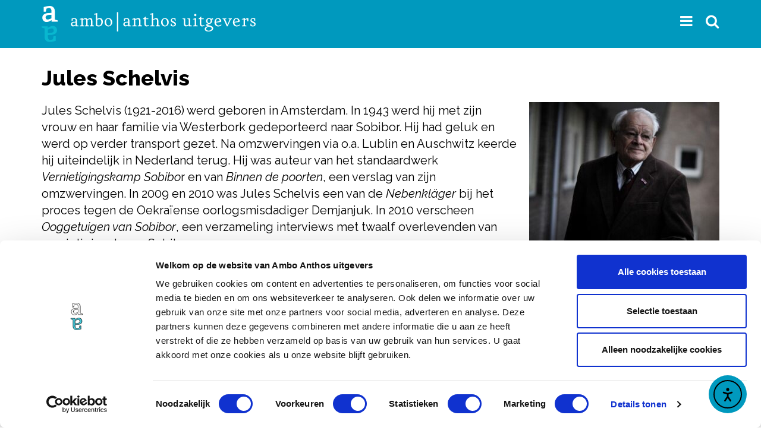

--- FILE ---
content_type: text/css; charset=utf-8
request_url: https://www.amboanthos.nl/wp-content/themes/amboanthos_2020/style.css?v=1.1
body_size: 9434
content:
/*
Theme Name: Ambo Anthos 2020
Theme URI: https://www.amboanthos.nl
Author: 3djay
Author URI: https://www.3djay.nl
Description: Theme for Uitgeverij Ambo Anthos
Version: 1.0
License:
License URI: 
Tags: 
Text Domain: 
*/

/* html */
body { margin-top: 80px !important; font-family: 'Raleway', sans-serif; font-size: 20px; line-height: 28px; font-weight: 400; color: #000000 !important; }
p { margin: 0px 0px 15px 0px; }
/*h2 { position: relative; }
h2::after { content: ''; position: relative; width: calc(100% - 350px); height: 4px; left: 350px; display: block; clear: both; background-color: black; margin-top: -9px; }*/
a { color: #0099be; }
a:hover { color: #026881; }
h1 { margin: 0px 0px 20px 0px; padding: 0px; font-size: 36px; line-height: 42px; }
h2 { margin: 0px 0px 20px 0px; padding: 0px; font-size: 28px; }
h3 { margin: 0px 0px 20px 0px; padding: 0px; font-size: 24px; font-weight: 600; }
ul { padding: 0px 0px 0px 15px; }

/* general styles */
.image_responsive { width: 100%; height: auto; }
.text-center { text-align: center; }
.no_editor .editor_only { display: none; }
.acf-block-component .row_slider { display: none; }
.row_30_margin { margin-bottom: 30px; }
.row_50_margin { margin-bottom: 50px; }
.desktop_only { display: none; }
.mobile_only { display: block; }
#content { margin-bottom: 45px; }

.button { background-color: #0099be; color: #ffffff; text-decoration: none; font-size: 18px; font-weight: 600; padding: 5px 20px 5px 20px; border-radius: 10px 10px 10px 10px; -moz-border-radius: 10px 10px 10px 10px; -webkit-border-radius: 10px 10px 10px 10px;  }
.button:hover { color: #95dbe4; }

/* header */
#header { background-color: #0099be; position: fixed; width: 100%; z-index: 15; top: 0px; }
#header_logo { margin: 10px 0px 10px 0px; }
#menu-hoofdmenu { list-style: none; margin: 10px 0px 0px /*15px*/ 0px; padding: 0px; font-size: 20px; font-weight: 600; text-align: center; }
#menu-hoofdmenu li { display: block; margin: 0px 0px 10px 0px; }
#menu-hoofdmenu li:first-child { margin-left: 0px; }
#menu-hoofdmenu a { color: #ffffff; text-decoration: none; }
#menu-hoofdmenu a:hover { text-decoration: underline; color: #95dbe4; }
#header-menu { list-style: none; margin: 22px 0px 0px 0px; padding: 0px; color: #ffffff; text-align: right; }
#header-menu li { margin: 0px 0px 0px 15px; padding: 0px; display: inline-block; font-size: 24px; }
#header-menu li:first-child { margin-left: 0px; }
#header-menu i::before { margin: 0px; padding: 0px; }
#header-icons { list-style: none; margin: 6px 0px 0px 0px !important; padding: 0px; color: #ffffff; text-align: center; }
#header-icons li { margin: 0px 15px 0px 0px !important; padding: 0px; display: inline-block; font-size: 24px; float: left; }
#header-icons li:last-child { margin-right: 0px !important; }
#header-icons i::before { margin: 0px; padding: 0px; }
#header-icons a { color: #ffffff; }
#header-icons a:hover { color: #95dbe4; }
#row_main_menu, #row_search { display: none; }
.menu_open { display: block !important; }
#button_menu, #button_search { cursor: pointer; }
#button_menu:hover, #button_search:hover { color: #95dbe4; }

#menu-hoofdmenu li ul.sub-menu {  display: block; }

#menu-hoofdmenu ul.sub-menu { list-style: none; display: block;  position: relative; background-color: transparent; width: auto; /*margin-left: -21px;*/ margin-bottom: -10px; padding: 5px 0px 0px 0px; z-index: 15; border-bottom: 0px solid #afa3a5; }
#menu-hoofdmenu li:hover > ul.sub-menu /*, #header_menu li:focus > ul*/ { display: block; /*opacity: 1; -webkit-transition: all 0.2s ease-in-out;*/ }
#menu-hoofdmenu ul.sub-menu li { float: none; border-right: 1px solid #afa3a5; padding: 0px 10px 0px 0px; margin: 0px 10px 0px 0px; white-space: nowrap; overflow: hidden; display: inline-block; }
#menu-hoofdmenu ul.sub-menu li:last-child { border-right: 0px; padding: 0px; margin: 0px; }
#menu-hoofdmenu ul.sub-menu a { color: #000000; border-left: 0px; padding-left: 0px; margin-left: 0px; width: 100%; display: block; font-size: 16px; }
#menu-hoofdmenu ul.sub-menu a:hover { color: #ffffff; }

/* search */
#searchform { width: 100%; margin: 5px 0px 13px 0px; background-color: #ffffff; border: 1px solid #00677d; border-radius: 10px 10px 10px 10px; -moz-border-radius: 10px 10px 10px 10px; -webkit-border-radius: 10px 10px 10px 10px; }
#searchform .search-field { width: calc(99% - 55px); margin-bottom: 2px; margin-left: 10px; }
searchform { border: 2px solid #dcdcdc; display: inline-block; }
.search-field { border: 0px; color: #a5a4a4; width: 105px; margin-left: 5px; font-size: inherit; }
.search-field:focus::placeholder{ color:transparent; }
.search-submit { background-color: #ffffff; border: 0px; color: #dcdcdc; font-size: inherit; width: 25px; margin-right: 5px; }
.search-submit:hover { color: #000000; }
#searchform { display: block; }
.search-field { width: calc(100% - 50px); }
.overview_item_search_cover img { max-width: 160px; height: auto; }
.author_overview_image_holder, .book_overview_cover_holder { margin-bottom: 10px; }
#col_search_results_site { margin-bottom: 30px; }
#col_search_results_site ul { margin-top: 0px; }
.paginate-links { text-align: center; }
a.page-numbers { text-decoration: none; }

/* home */
.row_highlighted_small { margin-bottom: 30px; margin-left: 0px !important; border-left: 1px solid #000000; }
.row_highlighted_small .col_text { padding-left: 15px; }
.row_highlighted_small h2, .editor-styles-wrapper h2 { font-size: 18px; line-height: 20px; font-weight: 600; margin-top: 0px !important; margin-bottom: 0px !important; }
.editor-styles-wrapper h2 { font-weight: 400 !important; }
.editor-styles-wrapper p { margin-top: 0px !important; margin-bottom: 15px !important; }
.row_highlighted_small p { margin-bottom: 0px !important; }
a .row_highlighted_small { color: #000000; }
a:hover .row_highlighted_small { color: #0099be; border-left: 1px solid #0099be; }

.col_highlighted_large { margin-bottom: 30px; }
.col_highlighted_large, .col_highlighted_large img { position: relative; }
.col_highlighted_large .col-text h2 { margin-bottom: 0px; line-height: 35px; }
.col_highlighted_large .col-text p { margin-bottom: 0px; }
a .col_highlighted_large .col-text { position: absolute; bottom: 20px; padding: 0px 20px 0px 20px; color: #ffffff; text-shadow: 0 0 12px black; }
a:hover .col_highlighted_large img { filter: brightness(50%); }

.editor_only { display: none; }
.acf-block-preview .editor_only { display: block; border: 1px solid #000000; padding: 10px; text-align: center; }

.home_banner { margin-bottom: 50px; position: relative; }
.home_banner img { width: 100%; height: auto; }
.home_banner .banner_title { position: absolute; left: 10px; top: 10px; }
.home_banner .banner_button { position: absolute; right: 10px; bottom: 10px; background-color: #ffffff; color: #000000; font-size: 18px; font-weight: 600; padding: 5px 20px 5px 20px; border-radius: 10px 10px 10px 10px; -moz-border-radius: 10px 10px 10px 10px; -webkit-border-radius: 10px 10px 10px 10px;  }
.home_banner .banner_title ul { list-style: none; margin: 0px; padding: 0px; }
.home_banner .banner_title li { float: left; margin: 0px; padding: 0px; }
.home_banner h2 { font-size: 30px !important; font-weight: 600 !important; color: #ffffff !important; margin: 0px !important; display: inline-block; padding-top: 15px; line-height: 28px !important; }
.h2_home, .h2_underline { padding: 0px 20px 0px 0px; display: inline; background-color: #fff; color: #000000 !important; font-size: 28px !important; }
/*h2.h2_home::after, h2.h2_underline::after {
  content: "";
  display: block;
  width: 100%;
  height: 2px;
  background-color: #000;
  margin-top: -9px;
}*/
.home_banner .aa_logo { width: 25px; margin-right: 15px; }
.home_banner_a:hover .banner_button { color: #ffffff; background-color: #0099be; }
.home_banner_a:hover .home_banner_visual { filter: brightness(50%); }
.hr_home { color: #000000; height: 2px !important; margin: -10px 0px 40px 0px !important; padding: 0px; background-color: #000000; }

.row_news_items { margin-bottom: 50px; }
.row_news_items a { color: #000000; text-decoration: none; }
.row_news_items a:hover { color: #0099be; }
.row_news_items a .news_item_large_text { color: #ffffff; }
/*.row_news_items a:hover .news_item_large_text { filter: brightness(100%); color: #95dbe4; }*/
.row_news_items a:hover .news_item_large_holder img { filter: brightness(50%); }
.news_item_text { height: auto; border-bottom: 1px solid #000000; margin-bottom: 30px; }
.news_item_date { font-size: 18px; margin-top: 10px; }
.news_item_text h2 { font-size: 22px; font-weight: 600; }
.news_item_large_holder { position: relative; }
.news_item_large_text { position: absolute; bottom: 0px; padding: 0px 20px 0px 20px; text-shadow: 0 0 12px black; }
.news_item_large_text h2 { margin-bottom: 10px; }

.editor-styles-wrapper .news_item_text h2 { font-size: 18px !important; line-height: 22px !important; }

/* sliders */
.row_slider { margin-bottom: 50px; }
.row_slider #slider_prev_button, .row_slider #slider_next_button { color: #000000; top: 70px; width: 20px; height: auto; background-color: transparent; display: block !important; /*background-color: rgba(255, 255, 255, 0.7); border-radius: 50%; color: #000000; padding-top: 7px; top: 50px; border: 2px solid #000; display: inline-block !important;*/ }
.row_slider #slider_prev_button , .row_slider #slider_next_button i { width: 20px; }
.row_slider #slider_prev_button:hover, .row_slider #slider_next_button:hover { color: #0099be; /*border: 2px solid #0099be;*/ }
.row_slider #slider_prev_button { left: 0px !important; margin-left: auto; }
.row_slider #slider_next_button { right: 0px !important; left: auto; padding-left: 0px; }
.row_slider .slick-slide img { display: inline-block; max-width: 160px !important; width: 100% !important; height: auto !important; padding: 0px 15px 0px 15px !important; }
.slick-dotted.slick-slider { margin-bottom: 60px; }
[class^="icon-"]::before, [class*=" icon-"]::before { margin-left: 0px; margin-right: 0px; width: auto; }

/* instagram feed */
.fts-instagram-inline-block-centered { /*margin-bottom: 50px;*/ }

/* news */
.news_date { margin: -15px 0px 20px 0px; }

/* authors */
.letter_title { border-bottom: 1px solid #000000; clear: both; margin-bottom: 10px; }
.letter_holder { text-align: center; font-weight: 700; font-size: 24px; display: inline-block; width: 40px; height: 40px; border-top: 1px solid #000000; border-left: 1px solid #000000; border-right: 1px solid #000000; padding-top: 5px; }
.authors_list { margin-bottom: 30px; margin-left: 0px; overflow: hidden; list-style: none; padding: 0px; }
.authors_list li { width: 100%; display: inline-block; margin-bottom: 5px; }
.authors_list a { text-decoration: none; }
.authors_list a:hover { text-decoration: underline; }
.authors_list_2 { margin-bottom: 30px; }
.authors_list_2 a { text-decoration: none; }
.authors_list_2 a:hover { text-decoration: underline; }
#authors_nav { list-style: none; margin: 0px 0px 40px 0px; padding: 0px; text-align: center; }
#authors_nav li { display: inline-block; margin: 0px 5px 10px 0px; padding: 0px; }
#authors_nav li a { color: #000000; text-decoration: none; border: 1px solid #000000; text-align: center; font-weight: 700; font-size: 18px; display: inline-block; width: 30px; height: 30px; }
#authors_nav li a:hover { background-color: #0099be; color: #ffffff; border-color: #0099be; }
.row_authors_highlighted { margin-bottom: 20px; }
.row_authors_highlighted a h2 { position: relative; display: inline-block; width: 100%; font-size: 12px; padding: 10px 20px 10px 20px; background-color: #000000; color: #ffffff; text-align: center; }
.row_authors_highlighted a:hover h2 { display: inline-block; }
.col_author_hightlighted { margin-bottom: 30px; }
.no_authors { border: 1px solid #DDDDDD; color: #DDDDDD; text-align: center; font-weight: 700; font-size: 18px; display: inline-block; width: 30px; height: 30px; }
/*.letter_title_anchor { height: 1px; border: 1px solid #000000; display: inline-block; margin-bottom: 30px; }*/

#book_cover_desktop { display: none; }
#book_cover_mobile { max-width: 500px; width: 100%; height: auto; }
#row_author_photo_info { margin-bottom: 30px; }
#author_internet_links { list-style: none; margin-left: 0px; padding: 0px; }
#author_internet_links li { float: left; margin-right: 10px; }
#author_internet_links i { font-size: 30px; }
#section_content h2 { margin-bottom: 10px !important; }
#section_content .col_title h2 { margin-bottom: 20px !important; }
#section_content p { margin-bottom: 25px; }
#row_author_book_suggestions img { margin-bottom: 20px; }
#author_suggested_book_3 { clear: both; }

.row_more_books { text-align: center; margin-bottom: 30px; }
.row_more_books .button { float: none; margin-bottom: 30px; display: inline-block; }

/* books */
.button_genre { width: 100%; margin-bottom: 0px !important; }
.button_genre a { width: 100%; margin-bottom: 20px; font-size: 20px; font-weight: 600; }
/*.button_genre a:hover { filter: brightness(85%); }*/
.button_genre a:after { content: '\A'; position: absolute; width: calc(100% - 30px); height:100%; top:0;  left:15px; right: 15px; background:rgba(255,255,255,0.5); opacity: 0; transition: all 0.5s; -webkit-transition: all 0.5s; -moz-transition: all 0.5s; }
.button_genre a:hover:after { opacity: 1; }
.slider_books > .slick-list > .slick-track { margin-left:0; }
.row_book_info { margin-bottom: 30px; }
.row_book_info img { margin-bottom: 30px; }

/* overview item */
.overview_item { margin-bottom: 20px; }
.overview_item a { text-decoration: none; color: #000000; }
.overview_item a:hover { color: #0099be; }
.overview_item h3 { margin-bottom: 0px; color: #0099be; }
.overview_item img { display: block; margin: 0px auto 0px auto; }
.row_overview_books .overview_item:nth-child(odd) { clear: both; }
/*.row_overview_books img { width: 100%; height: auto; }*/
.book_overview_cover_holder img { max-width: 160px; }

/* who is who */
.col_employee { margin-bottom: 30px; }
.col_employee .employee_image_holder { border: 2px solid #0099be; padding: 10px; background-color: #ffffff; border-radius: 50%; -moz-border-radius: 50%; -webkit-border-radius: 50%; position: relative; margin-bottom: 20px; }
.col_employee img { width: 100%; height: auto; border-radius: 50%; -moz-border-radius: 50%; -webkit-border-radius: 50%; }
.employee_overlay { position: absolute; width: 100%; height: 100%; background-color: rgba(0, 153, 190, 0.5); top: 0px; left: 0px; border-radius: 50%; -moz-border-radius: 50%; -webkit-border-radius: 50%; display: none; font-weight: 600; color: #ffffff; }
.employee_overlay a { color: #ffffff; }
.employe_center_vertically { margin: 0; position: absolute; top: 50%; -ms-transform: translateY(-50%); transform: translateY(-50%); text-align: center; width: 100%; font-size: 14px; }
.employee_name_function_holder h3 { margin-bottom: 0px; }

/* youtube */
.youtubeWrapper { position: relative; padding-bottom: 56.25%; /* 16:9 */ padding-top: 0px; height: 0; margin-bottom: 30px; }
.youtubeWrapper iframe { position: absolute; top: 0; left: 0; width: 100%; height: 100%; }

/* issuu */
#issuu_embed, #issuu_holder, #issuu_holder_2, #issuu_holder_top { width: 100%; height: 500px; }
#issuu_holder, #issuu_holder_2, #issuu_holder_top { background-color: #cfcfcf; margin-bottom: 30px; }

/* mindful opvoeden */
#audio_holder audio { width: 100%; margin-bottom: 20px; display: none; background-color: #0099be; }
#audio_holder audio.show { display: block; }
#audio_files { display: none; margin: 0px 0px 0px 25px; padding: 0px; font-size: 18px;  margin-bottom: 30px;  } /* color: #b7d7b0; */
#audio_files li { margin-bottom: 10px; }
/*#audio_files a { color: #b7d7b0; }
#audio_files a :hover { color: #b3c285; }*/
#audio_files.show { display: block; }
#audio_holder { text-align: center; }

/* footer */
#footer { background-color: #333333; color: #ffffff; font-size: 16px; font-weight: 100; padding: 30px 0px 50px 0px; }
#footer_logo { margin-bottom: 45px; }
#footer a { color: #ffffff; text-decoration: none; }
#footer a:hover { text-decoration: underline; }
#footer h2 { font-size: 22px; margin: 20px 0px 0px 0px; padding: 0px; font-weight: 600; }
#footer ul { margin: 0px 0px 0px 15px; padding: 0px; }
#footer li { margin: 0px; padding: 0px; }

#footer .button { background-color: #ffffff; color: #000000; width: 100%; display: inline-block; text-align: center; }
#footer .button:hover { background-color: #95dbe4; text-decoration: none; }
#footer #header-icons { display: inline; }
.footer_loft #header-icons a:hover { color: #de0000; }

/* mail plus */
.mpForm { margin-bottom: 40px; }
.mpFormTable, .mpFormTable ul { list-style: none; margin: 0px; padding: 0px; }
#content ul.mpFormTable li { margin-left: 0px !important; }
.mpFormTable .submitButton, .mpFormTable .submitButton:hover { background-color: #009fc2; clear: both; border: 0 none; color: #ffffff; font-size: 16px; font-weight: normal; padding: 5px 15px; text-transform: uppercase; border-radius: 0px; text-shadow: 0 0px rgba(255, 255, 255, 0.75); }
.mpFormField input , #field1119 { border: 1px solid #009fc2; background-color: #def7fa; width: 100%; height: 25px; margin-bottom: 10px; }
.mpFormLabel { font-weight: bold; }
.sublabel { display: none; }
.descriptionLabel { margin-bottom: 10px; clear: both; float: left; }
.mpMultipleInput, .mpMultipleLabel { float: left; }
.mpMultipleInput { width: 20px !important; margin-left: -5px; }
#CNT1082 input, #CNT1085 input, #CNT1146 input, #CNT1112 input, #CNT1116 input { width: auto; height: auto; float: left; margin-right: 10px; clear: both; }
#CNT1085 input, #CNT1151 input { margin-left: 1px; }
#CNT1082 li, #CNT1146 li, #CNT1116 li { float: none; clear: both; }
#field1085 li, #CNT1151 li { overflow: hidden; clear: both; }
#field1085, #CNT1151 { margin-bottom: 20px; }
#field1131, #field1117, #field1307 { clear: both; border: 1px solid #009fc2; background-color: #def7fa; width: 100%; margin-bottom: 10px; height: 25px }
.mpErrorSummary { color: #FF0004; }
.mpErrorRow { clear: both; }

/* Gutenberg editor */
.components-panel { font-size: 16px; }
.wp-block-image img { height: auto; }
.wp-block-webfactory-map { margin-bottom: 25px; }
.issuuembed { width: 100% !important; height: 500px !important; }

/* jaren zestig */
.row_jaren_zestig_header { margin-bottom: 30px; }
.row_chapter_title { cursor: pointer; }
.row_chapter_title h2 { color: #004756; border-bottom: 2px solid #004756; padding-bottom: 5px; font-size: 20px; }
.row_chapter_title label { width: 170px; display: inline-block; }
.row_chapter_title:hover h2 { color: #009fc2; border-bottom: 2px solid #009fc2; }
.row_chapter_title:hover .fa-fw { color: #009fc2; }
.row_chapter_title .icon-angle-down, .row_chapter_title .icon-angle-up { float: right; color: #000000; }
.row_chapter_title .icon-angle-up { display: none; }
.row_chapter_title .icon-volume-up, .row_chapter_title .icon-videocam { float: left; color: #000000; margin-right: 10px; }
.row_chapter_content { display: none; }
.row_chapter_content h2 { color: #009fc2; }
.row_chapter_content .fa-fw { float: left; color: #009fc2; margin-right: 10px; }
.row_title_movie_section h3 { font-size: 18px; }
.row_videowrapper { margin-bottom: 0px !important; }
.videoWrapper { position: relative; padding-bottom: 56.25%; /* 16:9 */ padding-top: 0px; height: 0; margin-bottom: 20px; display: none; }
.videoWrapper iframe { position: absolute; top: 0; left: 0; width: 100%; height: 100%; }
.row_jarenzestig_menu { background-color: #b6c8d2; margin: 0px 0px 50px 0px !important; padding: 10px 0px 10px 0px; color: #000000; /*font-size: 16px;*/ }
.row_jarenzestig_menu ul { margin: 0px 10px 0px 10px; padding: 0px; }
.row_jarenzestig_menu ul li { margin: 0px 0px 10px 15px; }
.row_jarenzestig_menu a { color: #000000; text-decoration: none; }
.row_jarenzestig_menu a:hover { text-decoration: underline; }
.row_jarenzestig_menu .four { width: 25% !important; margin: 0px !important; }
.row_jaren_zestig_menu_titel { margin-top: 20px; margin-bottom: 0px !important; }
.row_jaren_zestig_menu_titel h2 { background-color: #000000; color: #ffffff; padding: 10px; margin-bottom: 0px;  }
.row_jaren_zestig_menu_detail_margin { margin-top: 80px; margin-bottom: 10px !important; }

/* tien op een ezel */
.tienopeenezel_audio { list-style: none; margin: 0px; padding: 0px; }
.tienopeenezel_audio li { margin-bottom: 30px; }

/* LOFT */
#header_loft { background-color: #de0000; position: fixed; width: 100%; z-index: 15; top: 0px; }
#header_loft #header_logo { height: 40px; width: auto; }
#breadcrumb { font-size: 18px; margin-bottom: 20px; }
#breadcrumb a { color: #000000; }
#breadcrumb a:hover { color: #de0000; }
.loft-books_holder .title_divider_top, .loft-books_holder .title_divider_bottom, .loft-books_holder .book_overview_label_expected, .loft-books_holder .book_overview_label_new { background-color: #de0000; }
.loft-books_holder .overview_item a:hover { color: #de0000; }
.loft-books_holder .paging .next, .loft-books_holder .paging .previous, .loft-books_holder .paging .pages li a, .loft-books_holder a.page-numbers { background-color: #de0000; }
.loft-books_holder .paging .next:hover, .loft-books_holder .paging .previous:hover, .loft-books_holder .paging .pages li a:hover { background-color: #000000; }
.loft_books_holder_bookdetail .bookdetail_2019_author, .loft_books_holder_bookdetail .bookdetail_2019_availability, .loft_books_holder_bookdetail #bookdetail_2019_authors_info h3, .loft_books_holder_bookdetail #bookdetail_2019_authors_info_mobile h3, .loft_books_holder_bookdetail .bookdetail_2019_tab h3, .loft_books_holder_bookdetail  #bookdetail_2019_author_names a, .loft_books_holder_bookdetail #bookdetail_2019_authors_info a { color: #de0000; }
.loft_books_holder_bookdetail #bookdetail_2019_sidebar, .loft_books_holder_bookdetail #bookdetail_2019_authors_info, .loft_books_holder_bookdetail #bookdetail_2019_productform { border: 1px solid #de0000; }

/* Prachtige wereld, waar ben je */
.prachtige-wereld-waar-ben-je_holder { background-image: url("images/prachtigewereldwaarbenje_background_def.jpg"); background-size: 100% auto; background-repeat: repeat; margin: -30px 0px 0px 0px !important; }
.prachtige-wereld-waar-ben-je_holder header { display: none; }
.prachtige-wereld-waar-ben-je_holder .container { padding-top: 30px; padding-bottom: 30px; }
.prachtige-wereld-waar-ben-je_holder ul { list-style: none; margin: 0px; padding: 0px; }
.prachtige-wereld-waar-ben-je_holder li { display: inline-block; margin: 0px; padding: 0px; width: 100%; }
/*.prachtige-wereld-waar-ben-je_holder li:nth-child(3n+1) { padding: 0px 10px 0px 0px; }
.prachtige-wereld-waar-ben-je_holder li:nth-child(3n+2) { padding: 0px 10px 0px 10px; }
.prachtige-wereld-waar-ben-je_holder li:nth-child(3n+3) { padding: 0px 0px 0px 10px; }*/
.prachtige-wereld-waar-ben-je_holder li a { border: 4px solid #000; border-radius: 1.5rem; font-weight: bold; color: #000; display: inline-block; margin: 0px 0px 20px 0px; padding: 15px 0px 15px 0px; text-transform: none; font-size: 20px; background-color: #fed97f; width: 100%; text-align: center; text-decoration: none; }
.prachtige-wereld-waar-ben-je_holder li a:hover { background-color: #ffffff; }
#row_video video, video { width: 100%; height: auto; }

/* Images */
.alignleft { float: left; margin: 0px 10px 10px 0px; }
.alignright { float: right; margin: 0px 0px 10px 10px; }
.aligncenter { 	display: block; margin-left: auto; margin-right: auto; }

/* Instagram */
/*#sb_instagram .sbi_follow_btn a { background: #0099be; }
#sb_instagram .sbi_follow_btn a:hover { background: #95dbe4 !important; }*/

/* *********************************** */
/* boekdb v2 styles for blocks - start */
/* *********************************** */

/* general */
.boekdb_v2_text-center { text-align: center; }
.boekdb_v2_text-right { text-align: right; }
.boekd_v2_button_arrow { display: inline-block; margin-left: 25px; }

/* authors */
.boekdb_v2_authors_alphabetically { clear: both; margin: 0px 0px 20px 0px !important; padding: 0px !important; overflow: hidden; list-style: none !important; }
.boekdb_v2_authors_alphabetically li { float: left; background: none !important; padding: 0px 15px 0px 0px !important; width: 100%; }
.boekdb_v2_authors_alphabetically a { color: #337ab7; text-decoration: none; }
.boekdb_v2_authors_alphabetically a:hover { color:#23527c;text-decoration:underline }
.boekdb_v2_authors_first_letter { font-size: 36px; font-weight: bold; line-height: 36px; width: 50px; color: #0099be; display: inline-block; }
#boekdb_v2_authors_highlighted { margin: 20px -15px 30px -15px; padding: 0px; list-style: none; text-align: center; }
#boekdb_v2_authors_highlighted li { text-align: center !important; margin: 0px; padding: 0px 15px 0px 15px; display: inline-block; width: 50%; float: left; vertical-align: top; }
#boekdb_v2_authors_highlighted li:nth-child(2n+1) { clear: both; }
#boekdb_v2_authors_highlighted li img { /*border-radius: 50%;*/ width: 100%; height: auto; margin-bottom: 15px; }
#boekdb_v2_authors_highlighted li h2 { margin-bottom: 40px; font-size: 22px !important; }
#boekdb_v2_authors_highlighted a { text-decoration: none; }

/* book block */
.boekdb_v2_kindle_top img { width: 100%; /*max-width: 115px;*/ }
.boekdb_v2_kindle_middle { background-color: #000000; }
.boekdb_v2_kindle_middle ul { list-style: none; margin: 0px; padding: 0px; display: inline; }
.boekdb_v2_kindle_middle ul li { margin: 0px; padding: 0px; float: left; } 
.boekdb_v2_kindle_middle_cover { max-width: calc(100% - 42px) !important; }
.boekdb_v2_kindle_middle_sidebar { max-width: 21px; }
.boekdb_v2_kindle_bottom img { width: 100%; margin-bottom: 20px;  }

/* video */
.boekdb_v2_videoWrapper { position: relative; padding-bottom: 56.25%; /* 16:9 */ padding-top: 0px; height: 0; margin-bottom: 30px; }
.boekdb_v2_videoWrapper iframe { position: absolute; top: 0; left: 0; width: 100%; height: 100%; }

/* Gutenberg */
.wp-block-image img { width: 100%; height: auto; }
.size-full img { max-width: 100% !important; height: auto; width: auto; margin-bottom: 30px; }
.editor_only { display: none; }
.acf-block-preview .editor_only { display: block; /*border: 1px solid #000000;*/ padding: 10px; text-align: center; min-height: 50px; }
.acf-block-preview #slider_books { display: none; }

.acf-block-preview .boekdb_v2_books_etalage { display: inline-block; }
.acf-block-preview .boekdb_v2_books_etalage li { width: 25%; float: left; display: block; margin: 0px; padding: 0px; text-align: center; margin-bottom: 20px; }
.acf-block-preview .boekdb_v2_books_etalage li img { width: 75%; height: auto; }
.acf-block-preview .boekdb_v2_books_etalage li:nth-child(4n+1) { clear: both; }
.acf-block-preview .boekdb_v2_books_etalage_authors li { width: 100% !important; float: none !important; clear: none !important; }
.acf-block-preview nav.pagination { display: inline-block; width: 100%; text-align: center; }
.acf-block-preview .boekdb_v2_filter_header { display: block; font-weight: 700; margin-top: 15px; }

a.page-numbers { background-color: #0099be; border-radius: 4px; display: inline-block; height: 40px; line-height: 40px; text-align: center; width: 40px; color: #fff; }
.pagination .dots { height: 40px; width: 20px; display: inline-block; }
.pagination .current { height: 40px; border-radius: 4px; background-color: #eeeeee; }
a:hover.page-numbers { background-color: #000000; color: #ffffff; }

/* authors */
ul.boekdb_v2_authors_navigation  { display: inline-block; list-style: none; margin: 20px auto 0px auto !important; padding: 0px !important; max-width: 500px; text-align: center; color: #dddddd; }
.boekdb_v2_authors_navigation li { display: inline-block; margin: 0px; padding: 0px 10px 10px 10px; font-size: 24px; font-weight: bold; }
.boekdb_v2_authors_navigation li a { text-decoration: none; }
.boekdb_v2_authors_alphabetically_cols { -webkit-column-count: 1; -moz-column-count: 1; column-count: 1; }
.boekdb_v2_authors_alphabetically_cols a { text-decoration: none; color: #000000; }
.boekdb_v2_authors_alphabetically_cols a:hover { text-decoration: underline; color: #000000; }

@media (min-width: 768px) {
	.boekdb_v2_kindle_bottom img { margin-bottom: 0px;  }
	.boekdb_v2_authors_alphabetically_cols { -webkit-column-count: 2; -moz-column-count: 2; column-count: 2; }
	#boekdb_v2_authors_highlighted li { float: none; }
	#boekdb_v2_authors_highlighted li:nth-child(2n+1) { clear: none; }
}
@media (min-width: 992px) {
	#boekdb_v2_authors_highlighted li { width: 25%; }
	.boekdb_v2_authors_alphabetically_cols { -webkit-column-count: 3; -moz-column-count: 3; column-count: 3; }
}
@media (min-width: 1200px) {
	#boekdb_v2_authors_highlighted li { width: 20%; }
	.boekdb_v2_authors_alphabetically_cols { -webkit-column-count: 4; -moz-column-count: 4; column-count: 4; }
}

/* ********************************* */
/* boekdb v2 styles for blocks - end */
/* ********************************* */

@media (min-width: 476px) {
	body { margin-top: 110px !important; }
}

@media (min-width: 768px) {
	.authors_list li { width: 50%; margin-bottom: 10px; }
	.authors_list_2 { -webkit-column-count: 2; -moz-column-count: 2; column-count: 2; }
	.row_authors_highlighted a h2 { position: absolute; display: none; font-size: 18px; bottom: 10px; width: 80%; left: 50%; margin-left: -40%; }
	.row_highlighted_small h2, .editor-styles-wrapper h2 { font-size: 22px; line-height: 28px; }
	.col_employee:nth-child(2n+1) { clear:left; }
	.prachtige-wereld-waar-ben-je_holder { margin: -32px 0px 0px 0px !important; }
	.prachtige-wereld-waar-ben-je_holder li { display: inline-block; margin: 0px; padding: 0px; width: 33.33%; }
	.prachtige-wereld-waar-ben-je_holder li:nth-child(3n+1) { padding: 0px 10px 0px 0px; }
	.prachtige-wereld-waar-ben-je_holder li:nth-child(3n+2) { padding: 0px 10px 0px 10px; }
	.prachtige-wereld-waar-ben-je_holder li:nth-child(3n+3) { padding: 0px 0px 0px 10px; }
}
@media (min-width: 992px) {
	.desktop_only { display: block; }
	.mobile_only { display: none; }
	.authors_list li { width: 33%; }
	.authors_list_2 { -webkit-column-count: 3; -moz-column-count: 3; column-count: 3; }
	#book_cover_desktop { display: inline-block; }
	#book_cover_mobile { display: none; }
	#author_suggested_book_3 { clear: none; }
	/*.overview_item { margin-bottom: 0px; }*/
	.row_overview_books .overview_item:nth-child(odd) { clear: none; }
	.news_item_text { height: 110px; margin-bottom: 0px; }
	.news_item_text h2 { font-size: 18px; line-height: 24px !important; }
	.row_slider #slider_prev_button { left: -20px !important; }
	.row_slider #slider_next_button { right: -20px !important; }
	.row_highlighted_small { margin-left: -15px !important; }
	.row_highlighted_small h2, .editor-styles-wrapper h2 { font-size: 18px; line-height: 24px; }
	.row_highlighted_small { margin-bottom: 27px; }
	.home_banner .aa_logo { width: 45px; margin-right: 30px; }
	.home_banner h2 { font-size: 60px !important; font-weight: 800 !important; padding-top: 30px; line-height: 28px !important; }
	.home_banner .banner_button { right: 20px; bottom: 20px; font-size: 24px; }
	.home_banner .banner_title { left: 20px; top: 20px; }
	
	.row_news .col-news { margin-bottom: 30px; }
	.row_news .col-news { height: 227px; }
	
	#menu-hoofdmenu li ul.sub-menu {  display: none; }
	#menu-hoofdmenu li a { height: 40px; display: block; }
	#menu-hoofdmenu ul.sub-menu { list-style: none; display: block; position: absolute; background-color: #0099be; width: auto; margin-left: -21px; padding: 5px 19px 0px 19px; z-index: 15; border: 0px; margin-bottom: 10px; }
	#menu-hoofdmenu ul.sub-menu li { float: none; border-right: 0px; padding: 5px 0px 10px 0px; margin-right: 0px; white-space: nowrap; overflow: hidden; display: block; }
	#menu-hoofdmenu ul.sub-menu li:last-child { padding: 5px 0px 10px 0px; }
	#menu-hoofdmenu ul.sub-menu a { color: #ffffff; height: auto; }
	#menu-hoofdmenu ul.sub-menu a:hover { color: #95dbe4; }
	
	#footer h2 { margin: 0px; }
	.col_employee:nth-child(2n+1) { clear: none; }
	.col_employee:nth-child(4n+1) { clear:left; }
	.col_employee .employee_image_holder:hover .employee_overlay  { display: block; }
	.employe_info_mobile { display: none; }
	#header-icons { text-align: left; }
	#menu-hoofdmenu { text-align: right; font-size: 16px; }
	#menu-hoofdmenu li { display: inline-block; margin: 0px 0px 0px 25px; }
	#header_loft #header_logo { height: 60px; }
	
	.prachtige-wereld-waar-ben-je_holder { margin: -40px 0px 0px 0px !important; }
	.prachtige-wereld-waar-ben-je_holder li { display: inline-block; margin: 0px; padding: 0px; width: 50%; }
	.prachtige-wereld-waar-ben-je_holder li:nth-child(3n+1), .prachtige-wereld-waar-ben-je_holder li:nth-child(3n+2), .prachtige-wereld-waar-ben-je_holder li:nth-child(3n+3) { padding: 0px; }
	.prachtige-wereld-waar-ben-je_holder li:nth-child(2n+1) { padding: 0px 10px 0px 0px; }
	.prachtige-wereld-waar-ben-je_holder li:nth-child(2n+2) { padding: 0px 0px 0px 10px; }
}
@media (min-width: 1200px) {
	.row_slider .slick-slide img { padding: 0px !important; }
	.row_slider #slider_prev_button, .row_slider #slider_next_button { top: 100px; }
	.news_item_text { height: 135px; }
	.news_item_text h2 { font-size: 22px; line-height: normal !important; }
	.row_highlighted_small h2, .editor-styles-wrapper h2 { font-size: 22px; line-height: 28px; }
	.row_highlighted_small { margin-bottom: 30px; }
	.row_news .col-news { height: 277px; }
	.button_genre a { font-size: 24px; }
	#menu-hoofdmenu { font-size: 20px; }
	.prachtige-wereld-waar-ben-je_holder { margin: -30px 0px 0px 0px !important; }
	.prachtige-wereld-waar-ben-je_holder li { display: inline-block; margin: 0px; padding: 0px; width: 33.33%; }
	.prachtige-wereld-waar-ben-je_holder li:nth-child(2n+1), .prachtige-wereld-waar-ben-je_holder li:nth-child(2n+2) { padding: 0px; }
	.prachtige-wereld-waar-ben-je_holder li:nth-child(3n+1) { padding: 0px 10px 0px 0px; }
	.prachtige-wereld-waar-ben-je_holder li:nth-child(3n+2) { padding: 0px 10px 0px 10px; }
	.prachtige-wereld-waar-ben-je_holder li:nth-child(3n+3) { padding: 0px 0px 0px 10px; }
}

/* bootstrap */
html{-ms-text-size-adjust:100%;-webkit-text-size-adjust:100%}body{margin:0}article,aside,details,figcaption,figure,footer,header,hgroup,main,menu,nav,section,summary{display:block}audio,canvas,progress,video{display:inline-block;vertical-align:baseline}audio:not([controls]){display:none;height:0}[hidden],template{display:none}a{background-color:transparent}a:active,a:hover{outline:0}abbr[title]{border-bottom:1px dotted}b,strong{font-weight:bold}dfn{font-style:italic}mark{background:#ff0;color:#000}small{font-size:80%}sub,sup{font-size:75%;line-height:0;position:relative;vertical-align:baseline}sup{top:-0.5em}sub{bottom:-0.25em}img{border:0}svg:not(:root){overflow:hidden}figure{margin:1em 40px}hr{-webkit-box-sizing:content-box;-moz-box-sizing:content-box;box-sizing:content-box;height:0}pre{overflow:auto}code,kbd,pre,samp{font-family:'Lato', sans-serif;/*font-size:1em*/}button,input,optgroup,select,textarea{color:inherit;font:inherit;margin:0}button{overflow:visible}button,select{text-transform:none}button,html input[type="button"],input[type="reset"],input[type="submit"]{-webkit-appearance:button;cursor:pointer}button[disabled],html input[disabled]{cursor:default}button::-moz-focus-inner,input::-moz-focus-inner{border:0;padding:0}input{line-height:normal}input[type="checkbox"],input[type="radio"]{-webkit-box-sizing:border-box;-moz-box-sizing:border-box;box-sizing:border-box;padding:0}input[type="number"]::-webkit-inner-spin-button,input[type="number"]::-webkit-outer-spin-button{height:auto}input[type="search"]{-webkit-appearance:textfield;-webkit-box-sizing:content-box;-moz-box-sizing:content-box;box-sizing:content-box}input[type="search"]::-webkit-search-cancel-button,input[type="search"]::-webkit-search-decoration{-webkit-appearance:none}fieldset{border:1px solid #c0c0c0;margin:0 2px;padding:0.35em 0.625em 0.75em}legend{border:0;padding:0}textarea{overflow:auto}optgroup{font-weight:bold}table{border-collapse:collapse;border-spacing:0}td,th{padding:0}*{-webkit-box-sizing:border-box;-moz-box-sizing:border-box;box-sizing:border-box}*:before,*:after{-webkit-box-sizing:border-box;-moz-box-sizing:border-box;box-sizing:border-box}html{/*font-size:10px;*/-webkit-tap-highlight-color:rgba(0,0,0,0)}body{color:#333;background-color:#fff}input,button,select,textarea{font-family:inherit;font-size:inherit;line-height:inherit}a{/*color:#337ab7;text-decoration:none*/}a:hover,a:focus{/*color:#23527c;text-decoration:underline*/}a:focus{outline:5px auto -webkit-focus-ring-color;outline-offset:-2px}figure{margin:0}img{vertical-align:middle}/*.img-responsive{display:block;max-width:100%;height:auto}*/.img-rounded{border-radius:6px}.img-thumbnail{padding:4px;line-height:1.42857143;background-color:#fff;border:1px solid #ddd;border-radius:4px;-webkit-transition:all .2s ease-in-out;-o-transition:all .2s ease-in-out;transition:all .2s ease-in-out;display:inline-block;max-width:100%;height:auto}.img-circle{border-radius:50%}hr{margin-top:20px;margin-bottom:20px;border:0;border-top:1px solid #eee}.sr-only{position:absolute;width:1px;height:1px;margin:-1px;padding:0;overflow:hidden;clip:rect(0, 0, 0, 0);border:0}.sr-only-focusable:active,.sr-only-focusable:focus{position:static;width:auto;height:auto;margin:0;overflow:visible;clip:auto}[role="button"]{cursor:pointer}.container{margin-right:auto;margin-left:auto;padding-left:15px;padding-right:15px}@media (min-width:768px){.container{width:750px}}@media (min-width:992px){.container{width:970px}}@media (min-width:1200px){.container{width:1170px}}.container-fluid{margin-right:auto;margin-left:auto;padding-left:0px;padding-right:0px}.row{margin-left:-15px;margin-right:-15px}.col-xs-1, .col-sm-1, .col-md-1, .col-lg-1, .col-xs-2, .col-sm-2, .col-md-2, .col-lg-2, .col-xs-3, .col-sm-3, .col-md-3, .col-lg-3, .col-xs-4, .col-sm-4, .col-md-4, .col-lg-4, .col-xs-5, .col-sm-5, .col-md-5, .col-lg-5, .col-xs-6, .col-sm-6, .col-md-6, .col-lg-6, .col-xs-7, .col-sm-7, .col-md-7, .col-lg-7, .col-xs-8, .col-sm-8, .col-md-8, .col-lg-8, .col-xs-9, .col-sm-9, .col-md-9, .col-lg-9, .col-xs-10, .col-sm-10, .col-md-10, .col-lg-10, .col-xs-11, .col-sm-11, .col-md-11, .col-lg-11, .col-xs-12, .col-sm-12, .col-md-12, .col-lg-12{position:relative;min-height:1px;padding-left:15px;padding-right:15px}.col-xs-1, .col-xs-2, .col-xs-3, .col-xs-4, .col-xs-5, .col-xs-6, .col-xs-7, .col-xs-8, .col-xs-9, .col-xs-10, .col-xs-11, .col-xs-12{float:left}.col-xs-12{width:100%}.col-xs-11{width:91.66666667%}.col-xs-10{width:83.33333333%}.col-xs-9{width:75%}.col-xs-8{width:66.66666667%}.col-xs-7{width:58.33333333%}.col-xs-6{width:50%}.col-xs-5{width:41.66666667%}.col-xs-4{width:33.33333333%}.col-xs-3{width:25%}.col-xs-2{width:16.66666667%}.col-xs-1{width:8.33333333%}.col-xs-pull-12{right:100%}.col-xs-pull-11{right:91.66666667%}.col-xs-pull-10{right:83.33333333%}.col-xs-pull-9{right:75%}.col-xs-pull-8{right:66.66666667%}.col-xs-pull-7{right:58.33333333%}.col-xs-pull-6{right:50%}.col-xs-pull-5{right:41.66666667%}.col-xs-pull-4{right:33.33333333%}.col-xs-pull-3{right:25%}.col-xs-pull-2{right:16.66666667%}.col-xs-pull-1{right:8.33333333%}.col-xs-pull-0{right:auto}.col-xs-push-12{left:100%}.col-xs-push-11{left:91.66666667%}.col-xs-push-10{left:83.33333333%}.col-xs-push-9{left:75%}.col-xs-push-8{left:66.66666667%}.col-xs-push-7{left:58.33333333%}.col-xs-push-6{left:50%}.col-xs-push-5{left:41.66666667%}.col-xs-push-4{left:33.33333333%}.col-xs-push-3{left:25%}.col-xs-push-2{left:16.66666667%}.col-xs-push-1{left:8.33333333%}.col-xs-push-0{left:auto}.col-xs-offset-12{margin-left:100%}.col-xs-offset-11{margin-left:91.66666667%}.col-xs-offset-10{margin-left:83.33333333%}.col-xs-offset-9{margin-left:75%}.col-xs-offset-8{margin-left:66.66666667%}.col-xs-offset-7{margin-left:58.33333333%}.col-xs-offset-6{margin-left:50%}.col-xs-offset-5{margin-left:41.66666667%}.col-xs-offset-4{margin-left:33.33333333%}.col-xs-offset-3{margin-left:25%}.col-xs-offset-2{margin-left:16.66666667%}.col-xs-offset-1{margin-left:8.33333333%}.col-xs-offset-0{margin-left:0}@media (min-width:768px){.col-sm-1, .col-sm-2, .col-sm-3, .col-sm-4, .col-sm-5, .col-sm-6, .col-sm-7, .col-sm-8, .col-sm-9, .col-sm-10, .col-sm-11, .col-sm-12{float:left}.col-sm-12{width:100%}.col-sm-11{width:91.66666667%}.col-sm-10{width:83.33333333%}.col-sm-9{width:75%}.col-sm-8{width:66.66666667%}.col-sm-7{width:58.33333333%}.col-sm-6{width:50%}.col-sm-5{width:41.66666667%}.col-sm-4{width:33.33333333%}.col-sm-3{width:25%}.col-sm-2{width:16.66666667%}.col-sm-1{width:8.33333333%}.col-sm-pull-12{right:100%}.col-sm-pull-11{right:91.66666667%}.col-sm-pull-10{right:83.33333333%}.col-sm-pull-9{right:75%}.col-sm-pull-8{right:66.66666667%}.col-sm-pull-7{right:58.33333333%}.col-sm-pull-6{right:50%}.col-sm-pull-5{right:41.66666667%}.col-sm-pull-4{right:33.33333333%}.col-sm-pull-3{right:25%}.col-sm-pull-2{right:16.66666667%}.col-sm-pull-1{right:8.33333333%}.col-sm-pull-0{right:auto}.col-sm-push-12{left:100%}.col-sm-push-11{left:91.66666667%}.col-sm-push-10{left:83.33333333%}.col-sm-push-9{left:75%}.col-sm-push-8{left:66.66666667%}.col-sm-push-7{left:58.33333333%}.col-sm-push-6{left:50%}.col-sm-push-5{left:41.66666667%}.col-sm-push-4{left:33.33333333%}.col-sm-push-3{left:25%}.col-sm-push-2{left:16.66666667%}.col-sm-push-1{left:8.33333333%}.col-sm-push-0{left:auto}.col-sm-offset-12{margin-left:100%}.col-sm-offset-11{margin-left:91.66666667%}.col-sm-offset-10{margin-left:83.33333333%}.col-sm-offset-9{margin-left:75%}.col-sm-offset-8{margin-left:66.66666667%}.col-sm-offset-7{margin-left:58.33333333%}.col-sm-offset-6{margin-left:50%}.col-sm-offset-5{margin-left:41.66666667%}.col-sm-offset-4{margin-left:33.33333333%}.col-sm-offset-3{margin-left:25%}.col-sm-offset-2{margin-left:16.66666667%}.col-sm-offset-1{margin-left:8.33333333%}.col-sm-offset-0{margin-left:0}}@media (min-width:992px){.col-md-1, .col-md-2, .col-md-3, .col-md-4, .col-md-5, .col-md-6, .col-md-7, .col-md-8, .col-md-9, .col-md-10, .col-md-11, .col-md-12{float:left}.col-md-12{width:100%}.col-md-11{width:91.66666667%}.col-md-10{width:83.33333333%}.col-md-9{width:75%}.col-md-8{width:66.66666667%}.col-md-7{width:58.33333333%}.col-md-6{width:50%}.col-md-5{width:41.66666667%}.col-md-4{width:33.33333333%}.col-md-3{width:25%}.col-md-2{width:16.66666667%}.col-md-1{width:8.33333333%}.col-md-pull-12{right:100%}.col-md-pull-11{right:91.66666667%}.col-md-pull-10{right:83.33333333%}.col-md-pull-9{right:75%}.col-md-pull-8{right:66.66666667%}.col-md-pull-7{right:58.33333333%}.col-md-pull-6{right:50%}.col-md-pull-5{right:41.66666667%}.col-md-pull-4{right:33.33333333%}.col-md-pull-3{right:25%}.col-md-pull-2{right:16.66666667%}.col-md-pull-1{right:8.33333333%}.col-md-pull-0{right:auto}.col-md-push-12{left:100%}.col-md-push-11{left:91.66666667%}.col-md-push-10{left:83.33333333%}.col-md-push-9{left:75%}.col-md-push-8{left:66.66666667%}.col-md-push-7{left:58.33333333%}.col-md-push-6{left:50%}.col-md-push-5{left:41.66666667%}.col-md-push-4{left:33.33333333%}.col-md-push-3{left:25%}.col-md-push-2{left:16.66666667%}.col-md-push-1{left:8.33333333%}.col-md-push-0{left:auto}.col-md-offset-12{margin-left:100%}.col-md-offset-11{margin-left:91.66666667%}.col-md-offset-10{margin-left:83.33333333%}.col-md-offset-9{margin-left:75%}.col-md-offset-8{margin-left:66.66666667%}.col-md-offset-7{margin-left:58.33333333%}.col-md-offset-6{margin-left:50%}.col-md-offset-5{margin-left:41.66666667%}.col-md-offset-4{margin-left:33.33333333%}.col-md-offset-3{margin-left:25%}.col-md-offset-2{margin-left:16.66666667%}.col-md-offset-1{margin-left:8.33333333%}.col-md-offset-0{margin-left:0}}@media (min-width:1200px){.col-lg-1, .col-lg-2, .col-lg-3, .col-lg-4, .col-lg-5, .col-lg-6, .col-lg-7, .col-lg-8, .col-lg-9, .col-lg-10, .col-lg-11, .col-lg-12{float:left}.col-lg-12{width:100%}.col-lg-11{width:91.66666667%}.col-lg-10{width:83.33333333%}.col-lg-9{width:75%}.col-lg-8{width:66.66666667%}.col-lg-7{width:58.33333333%}.col-lg-6{width:50%}.col-lg-5{width:41.66666667%}.col-lg-4{width:33.33333333%}.col-lg-3{width:25%}.col-lg-2{width:16.66666667%}.col-lg-1{width:8.33333333%}.col-lg-pull-12{right:100%}.col-lg-pull-11{right:91.66666667%}.col-lg-pull-10{right:83.33333333%}.col-lg-pull-9{right:75%}.col-lg-pull-8{right:66.66666667%}.col-lg-pull-7{right:58.33333333%}.col-lg-pull-6{right:50%}.col-lg-pull-5{right:41.66666667%}.col-lg-pull-4{right:33.33333333%}.col-lg-pull-3{right:25%}.col-lg-pull-2{right:16.66666667%}.col-lg-pull-1{right:8.33333333%}.col-lg-pull-0{right:auto}.col-lg-push-12{left:100%}.col-lg-push-11{left:91.66666667%}.col-lg-push-10{left:83.33333333%}.col-lg-push-9{left:75%}.col-lg-push-8{left:66.66666667%}.col-lg-push-7{left:58.33333333%}.col-lg-push-6{left:50%}.col-lg-push-5{left:41.66666667%}.col-lg-push-4{left:33.33333333%}.col-lg-push-3{left:25%}.col-lg-push-2{left:16.66666667%}.col-lg-push-1{left:8.33333333%}.col-lg-push-0{left:auto}.col-lg-offset-12{margin-left:100%}.col-lg-offset-11{margin-left:91.66666667%}.col-lg-offset-10{margin-left:83.33333333%}.col-lg-offset-9{margin-left:75%}.col-lg-offset-8{margin-left:66.66666667%}.col-lg-offset-7{margin-left:58.33333333%}.col-lg-offset-6{margin-left:50%}.col-lg-offset-5{margin-left:41.66666667%}.col-lg-offset-4{margin-left:33.33333333%}.col-lg-offset-3{margin-left:25%}.col-lg-offset-2{margin-left:16.66666667%}.col-lg-offset-1{margin-left:8.33333333%}.col-lg-offset-0{margin-left:0}}.clearfix:before,.clearfix:after,.container:before,.container:after,.container-fluid:before,.container-fluid:after,.row:before,.row:after{content:" ";display:table}.clearfix:after,.container:after,.container-fluid:after,.row:after{clear:both}.center-block{display:block;margin-left:auto;margin-right:auto}.pull-right{float:right !important}.pull-left{float:left !important}.hide{display:none !important}.show{display:block !important}.text-hide{font:0/0 a;color:transparent;text-shadow:none;background-color:transparent;border:0}.hidden{display:none !important}.affix{position:fixed}

/*html,body,div,span,applet,object,iframe,h1,h2,h3,h4,h5,h6,p,blockquote,pre,a,abbr,acronym,address,big,cite,code,del,dfn,em,img,ins,kbd,q,s,samp,small,strike,strong,sub,sup,tt,var,b,u,i,center,dl,dt,dd,ol,ul,li,fieldset,form,label,legend,table,caption,tbody,tfoot,thead,tr,th,td,article,aside,canvas,details,embed,figure,figcaption,footer,header,hgroup,menu,nav,output,ruby,section,summary,time,mark,audio,video{font-size:100%;font:inherit;padding:0;border:0;margin:0;vertical-align:baseline}body{line-height:1}ol,ul{list-style:none}blockquote,q{quotes:none}blockquote:before,blockquote:after,q:before,q:after{content:'';content:none}table{border-collapse:collapse;border-spacing:0}article,aside,details,figcaption,figure,footer,header,hgroup,menu,nav,section{display:block}.clear{clear:both}
.sticky{}.bypostauthor{}.wp-caption{}.wp-caption-text{}.gallery-caption{}.alignright{}.alignleft{}.aligncenter{}.screen-reader-text{clip:rect(1px, 1px, 1px, 1px);position:absolute !important}*/

--- FILE ---
content_type: text/css; charset=utf-8
request_url: https://www.amboanthos.nl/wp-content/themes/amboanthos_2020/css/amboanthos.css
body_size: 1034
content:
@font-face {
  font-family: 'amboanthos';
  src: url('../font/amboanthos.eot?89705034');
  src: url('../font/amboanthos.eot?89705034#iefix') format('embedded-opentype'),
       url('../font/amboanthos.woff2?89705034') format('woff2'),
       url('../font/amboanthos.woff?89705034') format('woff'),
       url('../font/amboanthos.ttf?89705034') format('truetype'),
       url('../font/amboanthos.svg?89705034#amboanthos') format('svg');
  font-weight: normal;
  font-style: normal;
}
/* Chrome hack: SVG is rendered more smooth in Windozze. 100% magic, uncomment if you need it. */
/* Note, that will break hinting! In other OS-es font will be not as sharp as it could be */
/*
@media screen and (-webkit-min-device-pixel-ratio:0) {
  @font-face {
    font-family: 'amboanthos';
    src: url('../font/amboanthos.svg?89705034#amboanthos') format('svg');
  }
}
*/
 
 [class^="icon-"]:before, [class*=" icon-"]:before {
  font-family: "amboanthos";
  font-style: normal;
  font-weight: normal;
  speak: never;
 
  display: inline-block;
  text-decoration: inherit;
  width: 1em;
  margin-right: .2em;
  text-align: center;
  /* opacity: .8; */
 
  /* For safety - reset parent styles, that can break glyph codes*/
  font-variant: normal;
  text-transform: none;
 
  /* fix buttons height, for twitter bootstrap */
  line-height: 1em;
 
  /* Animation center compensation - margins should be symmetric */
  /* remove if not needed */
  margin-left: .2em;
 
  /* you can be more comfortable with increased icons size */
  /* font-size: 120%; */
 
  /* Font smoothing. That was taken from TWBS */
  -webkit-font-smoothing: antialiased;
  -moz-osx-font-smoothing: grayscale;
 
  /* Uncomment for 3D effect */
  /* text-shadow: 1px 1px 1px rgba(127, 127, 127, 0.3); */
}
 
.icon-search:before { content: '\e800'; } /* '' */
.icon-mail:before { content: '\e801'; } /* '' */
.icon-home:before { content: '\e802'; } /* '' */
.icon-volume-up:before { content: '\e803'; } /* '' */
.icon-videocam:before { content: '\e804'; } /* '' */
.icon-right-open:before { content: '\e805'; } /* '' */
.icon-left-open:before { content: '\e806'; } /* '' */
.icon-twitter:before { content: '\f099'; } /* '' */
.icon-menu:before { content: '\f0c9'; } /* '' */
.icon-linkedin:before { content: '\f0e1'; } /* '' */
.icon-angle-up:before { content: '\f106'; } /* '' */
.icon-angle-down:before { content: '\f107'; } /* '' */
.icon-instagram:before { content: '\f16d'; } /* '' */
.icon-facebook-official:before { content: '\f230'; } /* '' */